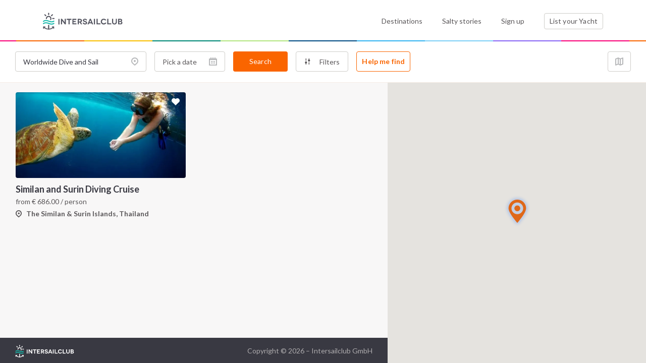

--- FILE ---
content_type: text/html; charset=UTF-8
request_url: https://intersailclub.com/cruises-by-broker-Worldwide-Dive-and-Sail-near-Surin-Islands-1365,,,82.html
body_size: 10739
content:
<!DOCTYPE html>
<html lang="en" >

<head>
    <link rel="preconnect" href="https://d34638zy4ixwnu.cloudfront.net">
    <link rel="preconnect" href="https://fonts.googleapis.com">
    <link rel="preconnect" href="https://fonts.gstatic.com" crossorigin>
    <link rel="preconnect" href="https://www.googletagmanager.com" crossorigin>
    <link rel="preconnect" href="https://consent.cookiefirst.com" crossorigin>

    

    <title>Cruises by Worldwide Dive and Sail page 1 - IntersailClub</title>
    <meta http-equiv="Content-Type" content="text/html; charset=UTF-8" >
<meta name="robots" content="index, follow" >
<meta name="googlebot" content="noodp" >
<meta name="description" content="Worldwide Dive and Sail offers cruises, sailing trips, yacht and cabin charters with various prices and options to choose from by IntersailClub" >
    <meta name="viewport" content="width=device-width, initial-scale=1.0">
    <meta http-equiv="X-UA-Compatible" content="IE=edge,chrome=1">
    <meta name="google-site-verification" content="Yio-kNugZ4gnF3IjOboU4dXKyemk4lgRTAOPjj_A_Tc" />
    <meta name="google-site-verification" content="MTKmWWWmUo0b5UpPGeIeB4Y9mX_rIZqkIx79t-abliw" />
    <meta name="alexaVerifyID" content="xnZffTZyPUwtjeK6RTTQOp5A3YU" />

    <link
        href="https://fonts.googleapis.com/css2?family=Lato:ital,wght@0,300;0,400;0,700;0,900;1,400;1,700&display=swap"
        rel="stylesheet">
    <link rel="shortcut icon" href="/favicon.ico" />

    <link href="cruises-by-broker-worldwide-dive-and-sail,,,82,page,1.html" rel="canonical" >
<link href="//f.intersailclub.com/css/min/2829570c3564a3b7e6b8039b51a0f451.css" media rel="stylesheet" type="text/css" >

    <script>window.dataLayer = window.dataLayer || [];</script>
<script src='https://js.sentry-cdn.com/8553369a2c0b4c64888a9ca905f12d07.min.js' crossorigin="anonymous"></script>

<script>(function(w,d,s,l,i){w[l]=w[l]||[];w[l].push({'gtm.start':
        new Date().getTime(),event:'gtm.js'});var f=d.getElementsByTagName(s)[0],
    j=d.createElement(s),dl=l!='dataLayer'?'&l='+l:'';j.async=true;j.src=
    'https://www.googletagmanager.com/gtm.js?id='+i+dl;f.parentNode.insertBefore(j,f);
})(window,document,'script','dataLayer','GTM-5NNL3N');</script>


<script type="text/javascript">window["qfQueue"] = window["qfQueue"] || [];function qfReady(fn) { (typeof (qf) !== 'undefined') ? fn() : window["qfQueue"].push(fn) }let i18n = { };</script>
<script defer="defer" src="//f.intersailclub.com/js/min/56ecd3acdd94f00ae3523ff86b8d9d04.js"></script>

    

</head>

<body class="">

    
<noscript><iframe src="https://www.googletagmanager.com/ns.html?id=GTM-5NNL3N"
                  height="0" width="0" style="display:none;visibility:hidden"></iframe></noscript>


    <script type="text/javascript">//<![CDATA[
    function mapLoadedTrigger() {qfReady(function () {$('body').trigger('mapLoaded');});}function iscInit() {var iscMap = document.createElement("script");iscMap.src = "https://maps.googleapis.com/maps/api/js?key=AIzaSyCY6lZKUc_6YAhd5ws57Jzqs0vToQg5DBk&v=3.exp&libraries=geometry&callback=mapLoadedTrigger";iscMap.type = "text/javascript";document.body.appendChild(iscMap);}if (window.addEventListener) {window.addEventListener("load", iscInit, false);} else if (window.attachEvent) {window.attachEvent("onload", iscInit);} else { window.onload = iscInit }
//]]></script>

<script type="text/javascript">//<![CDATA[
qfReady(function () {qf.user.cookieName = 'iscu';qf.user.googleClientId = '860043428295-620oltqqd13sla2vttr96p88moquvk2p.apps.googleusercontent.com';qf.user.loginRedirectCookieName = 'iscurd';qf.config.filesDomain = '//d34638zy4ixwnu.cloudfront.net';qf.common.facebookAppId = '534083400038462';qf.common.facebookChannelUrl = '//intersailclub.com/channel.php';qf.common.recaptcha_public_key = '6LdyyPQSAAAAAFyBJz5zulmav29rHGxO5qnW95Xo';qf.common.isNewDesign = '1';qf.commonNewDesign.staticDomain = '//f.intersailclub.com/new-design';qf.common.stripePublicKey = 'pk_live_51HmzjRDjRle6rVjJ2gVQED7CK0OenfUzJRjT6O3TI9j4dCqdvgrmxNWRL40ApZXmUH9bBHtttGPKryCO3vkvvwzk002SEOPo1s';});
//]]></script>




    <header class="main--header header">
        <div class="container">
            <div class="row">
                <div class="col-6 col-md-3">
                    <a href="/" class="headerLogo">
                        <img src="//f.intersailclub.com/new-design/i/logo.svg" width="158" height="34" alt="INTERSAILCLUB"
                            class="logo--component">
                    </a>
                </div>
                <div class="col-6 d-md-none _text-right">
                    <button class="burger--menu mainNavToggler"></button>
                </div>
                <div class="col-md-9 static--elem _margined">
                    <div class="nav--content">
                        <nav class="main--nav">
                            <ul class="list">
                                <li class="item">
                                    <a href="/sailing-destinations.html"
                                        class="nav--link ">Destinations</a>
                                </li>
                                <li class="item">
                                    <a href="/blog/" class="nav--link">Salty stories</a>
                                </li>
                                <li class="item loginArea">
                                    <a href="" class="nav--link loginTrigger">
                                                                                    Sign up
                                        
                                    </a>
                                </li>
                                <li class="item logged " style="display: none">
                                </li>
                                <li class="item">
                                    <a href="/list-your-yacht.html"
                                        class="btn--component -bordered">List your Yacht <span
                                            class="boatCounter d-md-none"></span></a>
                                </li>
                            </ul>
                        </nav>
                    </div>
                </div>
            </div>
        </div>
    </header>

    <main>
        <div class="search--container _topmobilespace">
    <form method="get" action="/index/search" class="d-flex searchForm">
    <input type="hidden" name="page" value="1"/>
    <div class="filters--panel">
        <div class="d-md-flex">
            <div class="search">
                <label class="control--label d-none d-xxl-block">Search</label>

                <div class="d-md-flex">
                    <input type="hidden" name="tag_id" value="0" />
                    <input type="hidden" name="ctn_id" value="0" />
                    <input type="hidden" name="adm_id" value="82" />

                    <div class="search--component -destination">
                        <input type="text" placeholder="Choose destination" name="destination"
                               class="form--control -sm -search destination autocomplete"
                               value="Worldwide Dive and Sail">
                        <span class="icon">
                            <i class="icon-pin"></i>
                        </span>
                    </div>
                    <div class="d-flex">
                        <div class="search--component -date">
                            <input type="text" name="desktop_date" placeholder="Pick a date"
                                   class="form--control -sm -search mydates date d-none d-md-block"
                                   value="" data-target-name="date"/>
                            <input type="date" name="date"
                                   placeholder="Pick a date"
                                   class="form--control -sm -search d-md-none"
                                   value="" />
                            <span class="icon">
                                <i class="icon-calendar-2"></i>
                            </span>
                        </div>

                        <div class="search--component -btn">
                                <button type="submit" class="btn--component -secondary -fullwidth doSearchTrigger">
                                Search
                            </button>
                        </div>
                    </div>
                </div>
            </div>
            <div class="filters--container">
                <label class="control--label d-none d-xxl-block">Filters</label>
                <div class="d-flex">
                    <div class="filter--component d-none d-xxl-block">
                        <button type="button" class="btn--component -bordered -filter filtersToggler">
                            Price
                        </button>
                        <input type="hidden"  name="priceFrom" id="priceFrom" value="3">
                        <input type="hidden"  name="priceTo" id="priceTo" value="28000">
                        <div class="dropdown--component -price">
                            <div class="filters--category--group">
                                <label class="control--label">SELECT PRICE RANGE <span class="priceForChoiceText"></span></label>
<div class="range--slider">
    <div id="rangeSlider"></div>
    <div class="price">
        <span id="rangeSliderLowerValue"></span>
        -
        <span id="rangeSliderUpperValue"></span>
    </div>
</div>
<div class="dropdown--checkboxes--container">
            <div class="checkboxcontainer">
            <label for="choice_PERSON" class="travelwith--label -secondary">
                <input type="radio" id="choice_PERSON"
                       name="priceFor" value="PERSON"
                       checked
                       class="radioinput radioBtn" />
                <span class="checkmark"></span>

                <span class="icon icon-single"></span>
                <span class="text">Person</span>
                <span class="border"></span>
            </label>
        </div>
            <div class="checkboxcontainer">
            <label for="choice_BOAT" class="travelwith--label -secondary">
                <input type="radio" id="choice_BOAT"
                       name="priceFor" value="BOAT"
                       
                       class="radioinput radioBtn" />
                <span class="checkmark"></span>

                <span class="icon icon-sailboat"></span>
                <span class="text">Entire Boat</span>
                <span class="border"></span>
            </label>
        </div>
            <div class="checkboxcontainer">
            <label for="choice_CABIN" class="travelwith--label -secondary">
                <input type="radio" id="choice_CABIN"
                       name="priceFor" value="CABIN"
                       
                       class="radioinput radioBtn" />
                <span class="checkmark"></span>

                <span class="icon icon-cabin"></span>
                <span class="text">Cabin</span>
                <span class="border"></span>
            </label>
        </div>
    
</div>
                                <div class="filters--btn--container">
                                    <button type="button" class="link clearPriceFilterTrigger">
                                        Clear
                                    </button>
                                    <button type="button" class="link -highlighted applyPriceFilterTrigger">
                                        Apply
                                    </button>
                                </div>
                            </div>
                        </div>
                    </div>

                    <div class="filter--component d-none d-xxl-block">
                        <button type="button" class="btn--component -bordered -filter filtersToggler">
                            Boat type
                        </button>
                        <div class="dropdown--component">
                            <div class="filters--category--group">
    <label class="control--label">Main categories</label>
            <div class="checkbox--component -filters">
            <input id="boatTypeCategories_1" type="checkbox"
                   name="boatTypeCategories[]" value="1"
                   
                   class="input"/>
            <label for="boatTypeCategories_1" class="label">
                Sailboat
            </label>
        </div>
            <div class="checkbox--component -filters">
            <input id="boatTypeCategories_2" type="checkbox"
                   name="boatTypeCategories[]" value="2"
                   
                   class="input"/>
            <label for="boatTypeCategories_2" class="label">
                Motorboat
            </label>
        </div>
            <div class="checkbox--component -filters">
            <input id="boatTypeCategories_3" type="checkbox"
                   name="boatTypeCategories[]" value="3"
                   
                   class="input"/>
            <label for="boatTypeCategories_3" class="label">
                Luxury Boat
            </label>
        </div>
            <div class="checkbox--component -filters">
            <input id="boatTypeCategories_4" type="checkbox"
                   name="boatTypeCategories[]" value="4"
                   
                   class="input"/>
            <label for="boatTypeCategories_4" class="label">
                Catamaran
            </label>
        </div>
            <div class="checkbox--component -filters">
            <input id="boatTypeCategories_5" type="checkbox"
                   name="boatTypeCategories[]" value="5"
                   
                   class="input"/>
            <label for="boatTypeCategories_5" class="label">
                River Boat
            </label>
        </div>
            <div class="checkbox--component -filters">
            <input id="boatTypeCategories_6" type="checkbox"
                   name="boatTypeCategories[]" value="6"
                   
                   class="input"/>
            <label for="boatTypeCategories_6" class="label">
                Motor Yacht
            </label>
        </div>
            <div class="checkbox--component -filters">
            <input id="boatTypeCategories_7" type="checkbox"
                   name="boatTypeCategories[]" value="7"
                   
                   class="input"/>
            <label for="boatTypeCategories_7" class="label">
                Gulet
            </label>
        </div>
            <div class="checkbox--component -filters">
            <input id="boatTypeCategories_8" type="checkbox"
                   name="boatTypeCategories[]" value="8"
                   
                   class="input"/>
            <label for="boatTypeCategories_8" class="label">
                Small Ship
            </label>
        </div>
    
</div>
<div class="filters--category--group">
    <label class="control--label">DETAILED</label>
    
</div>

                        </div>
                    </div>

                    <div class="filter--component -sm d-none d-xxl-block">
                        <button type="button" class="btn--component -bordered -filter -icon filtersToggler">
                            <span class="icon-filters"></span>
                        </button>
                        <div class="dropdown--component">
                            <div class="filters--category--group">
            <label class="control--label">Cruise type</label>
    
            <div class="checkbox--component -filters">
            <input id="2" type="checkbox"
                   name="cruiseTypes[]" class="input"
                   
                   value="2"/>
            <label for="2" class="label">Special</label>
        </div>
            <div class="checkbox--component -filters">
            <input id="3" type="checkbox"
                   name="cruiseTypes[]" class="input"
                   
                   value="3"/>
            <label for="3" class="label">Deal</label>
        </div>
            <div class="checkbox--component -filters">
            <input id="4" type="checkbox"
                   name="cruiseTypes[]" class="input"
                   
                   value="4"/>
            <label for="4" class="label">Flotilla</label>
        </div>
    
</div>
                            <div class="filters--category--group">
            <label class="control--label">Crew</label>
    
            <div class="checkbox--component -filters">
            <input id="skipper" type="checkbox"
                   name="skipper" class="input simpleCheckboxChanger"
                   
                   value="1"/>
            <label for="skipper" class="label">Skipper</label>
        </div>
            <div class="checkbox--component -filters">
            <input id="chefOnBoard" type="checkbox"
                   name="chefOnBoard" class="input simpleCheckboxChanger"
                   
                   value="1"/>
            <label for="chefOnBoard" class="label">Cook</label>
        </div>
            <div class="checkbox--component -filters">
            <input id="extraCrew" type="checkbox"
                   name="extraCrew" class="input simpleCheckboxChanger"
                   
                   value="1"/>
            <label for="extraCrew" class="label">Extra crew</label>
        </div>
            <div class="checkbox--component -filters">
            <input id="bareBoat" type="checkbox"
                   name="bareBoat" class="input simpleCheckboxChanger"
                   
                   value="1"/>
            <label for="bareBoat" class="label">Bareboat</label>
        </div>
    
</div>
                            <div class="filters--category--group">
            <label class="control--label">Amenities</label>
    
            <div class="checkbox--component -filters">
            <input id="privateBathroom" type="checkbox"
                   name="privateBathroom" class="input simpleCheckboxChanger"
                   
                   value="1" />
            <label for="privateBathroom" class="label">Private bathroom</label>
        </div>
            <div class="checkbox--component -filters">
            <input id="airConditioning" type="checkbox"
                   name="airConditioning" class="input simpleCheckboxChanger"
                   
                   value="1" />
            <label for="airConditioning" class="label">Air conditioning</label>
        </div>
            <div class="checkbox--component -filters">
            <input id="scubaDiving" type="checkbox"
                   name="scubaDiving" class="input simpleCheckboxChanger"
                   
                   value="1" />
            <label for="scubaDiving" class="label">Scuba diving</label>
        </div>
    
</div>


                        </div>
                    </div>

                    <div class="all--filters--toggler d-xxl-none">
                        <span class="d-md-none counter--primary numberFilters">0</span>
                        <button type="button" class="btn--component -bordered -filter" data-toggle="modal" data-target="#showAllFilters">
                            <span class="icon-filters"></span>
                            <span class="all--filters--text">Filters</span>
                        </button>
                    </div>

                    <button type="button" class="btn--component -borderedsecondary checkItineraryAvailabilityTrigger d-none d-md-block" data-ask-availability="1">
                        Help me find
                    </button>
                </div>
            </div>
            <div class="close--map">
                <button type="button" class="btn--component -bordered -filter mapToggler d-none d-lg-block">
                    <span class="close--map--btn">
                        <span class="icon"><span class="icon-map"></span></span>
                        <span class="text">Close Map</span>
                    </span>
                </button>
            </div>
        </div>


        <div class="active--filters activeFilterContainer" style="display: none;">
            <div class="title">
               <label class="control--label _mb-0">Active filters</label>
            </div>
            <div class="activeFilterAppend">

            </div>
            <button type="button" class="clear--filters clearAllFilters">Clear all filters</button>
        </div>
    </div>

</form>

<div class="modal fade modal--component -mobilefullscreen" tabindex="-1" role="dialog" id="showAllFilters">
    <form method="get" action="/index/search" class="modalSearchForm">
        <div class="modal-dialog modal--dialog" role="document">
            <div class="modal-content modal--content">
                <div class="modal-header modal--header">
                    <div class="btnwrapper">
                        <button type="button" class="close modal--close--button -sm" data-dismiss="modal"
                                aria-label="Close">
                            <span aria-hidden="true">&times;</span>
                        </button>
                    </div>
                    <h5 class="modal-title modal--title">Filters</h5>
                </div>
                <div class="modal-body modal--body d-flex flex-column">

                    <div class="filters--list--container">
                        <button type="button" class="filters--category--toggler mobileFiltersBtn">Price</button>
                        <div class="filters" style="display: none;">
                            <label class="control--label">SELECT PRICE RANGE <span class="priceForChoiceText"></span></label>
<div class="range--slider">
    <div id="mobile-rangeSlider"></div>
    <div class="price">
        <span id="mobile-rangeSliderLowerValue"></span>
        -
        <span id="mobile-rangeSliderUpperValue"></span>
    </div>
</div>
<div class="dropdown--checkboxes--container">
            <div class="checkboxcontainer">
            <label for="mobile-choice_PERSON" class="travelwith--label -secondary">
                <input type="radio" id="mobile-choice_PERSON"
                       name="priceFor" value="PERSON"
                       checked
                       class="radioinput radioBtn" />
                <span class="checkmark"></span>

                <span class="icon icon-single"></span>
                <span class="text">Person</span>
                <span class="border"></span>
            </label>
        </div>
            <div class="checkboxcontainer">
            <label for="mobile-choice_BOAT" class="travelwith--label -secondary">
                <input type="radio" id="mobile-choice_BOAT"
                       name="priceFor" value="BOAT"
                       
                       class="radioinput radioBtn" />
                <span class="checkmark"></span>

                <span class="icon icon-sailboat"></span>
                <span class="text">Entire Boat</span>
                <span class="border"></span>
            </label>
        </div>
            <div class="checkboxcontainer">
            <label for="mobile-choice_CABIN" class="travelwith--label -secondary">
                <input type="radio" id="mobile-choice_CABIN"
                       name="priceFor" value="CABIN"
                       
                       class="radioinput radioBtn" />
                <span class="checkmark"></span>

                <span class="icon icon-cabin"></span>
                <span class="text">Cabin</span>
                <span class="border"></span>
            </label>
        </div>
    
</div>
                        </div>
                    </div>

                    <div class="filters--list--container">
                        <button type="button" class="filters--category--toggler mobileFiltersBtn">Boat type</button>
                        <div class="filters" style="display: none;">
                            <div class="filters--category--group">
    <label class="control--label">Main categories</label>
            <div class="checkbox--component -filters">
            <input id="mobile-boatTypeCategories_1" type="checkbox"
                   name="boatTypeCategories[]" value="1"
                   
                   class="input"/>
            <label for="mobile-boatTypeCategories_1" class="label">
                Sailboat
            </label>
        </div>
            <div class="checkbox--component -filters">
            <input id="mobile-boatTypeCategories_2" type="checkbox"
                   name="boatTypeCategories[]" value="2"
                   
                   class="input"/>
            <label for="mobile-boatTypeCategories_2" class="label">
                Motorboat
            </label>
        </div>
            <div class="checkbox--component -filters">
            <input id="mobile-boatTypeCategories_3" type="checkbox"
                   name="boatTypeCategories[]" value="3"
                   
                   class="input"/>
            <label for="mobile-boatTypeCategories_3" class="label">
                Luxury Boat
            </label>
        </div>
            <div class="checkbox--component -filters">
            <input id="mobile-boatTypeCategories_4" type="checkbox"
                   name="boatTypeCategories[]" value="4"
                   
                   class="input"/>
            <label for="mobile-boatTypeCategories_4" class="label">
                Catamaran
            </label>
        </div>
            <div class="checkbox--component -filters">
            <input id="mobile-boatTypeCategories_5" type="checkbox"
                   name="boatTypeCategories[]" value="5"
                   
                   class="input"/>
            <label for="mobile-boatTypeCategories_5" class="label">
                River Boat
            </label>
        </div>
            <div class="checkbox--component -filters">
            <input id="mobile-boatTypeCategories_6" type="checkbox"
                   name="boatTypeCategories[]" value="6"
                   
                   class="input"/>
            <label for="mobile-boatTypeCategories_6" class="label">
                Motor Yacht
            </label>
        </div>
            <div class="checkbox--component -filters">
            <input id="mobile-boatTypeCategories_7" type="checkbox"
                   name="boatTypeCategories[]" value="7"
                   
                   class="input"/>
            <label for="mobile-boatTypeCategories_7" class="label">
                Gulet
            </label>
        </div>
            <div class="checkbox--component -filters">
            <input id="mobile-boatTypeCategories_8" type="checkbox"
                   name="boatTypeCategories[]" value="8"
                   
                   class="input"/>
            <label for="mobile-boatTypeCategories_8" class="label">
                Small Ship
            </label>
        </div>
    
</div>
<div class="filters--category--group">
    <label class="control--label">DETAILED</label>
    
</div>

                        </div>
                    </div>

                    <div class="filters--list--container">
                        <button type="button" class="filters--category--toggler mobileFiltersBtn">Cruise type</button>
                        <div class="filters" style="display: none;">
                            <div class="filters--category--group">
    
            <div class="checkbox--component -filters">
            <input id="mobile-2" type="checkbox"
                   name="cruiseTypes[]" class="input"
                   
                   value="2"/>
            <label for="mobile-2" class="label">Special</label>
        </div>
            <div class="checkbox--component -filters">
            <input id="mobile-3" type="checkbox"
                   name="cruiseTypes[]" class="input"
                   
                   value="3"/>
            <label for="mobile-3" class="label">Deal</label>
        </div>
            <div class="checkbox--component -filters">
            <input id="mobile-4" type="checkbox"
                   name="cruiseTypes[]" class="input"
                   
                   value="4"/>
            <label for="mobile-4" class="label">Flotilla</label>
        </div>
    
</div>
                        </div>
                    </div>

                    <div class="filters--list--container">
                        <button type="button" class="filters--category--toggler mobileFiltersBtn">Crew</button>
                        <div class="filters" style="display: none;">
                            <div class="filters--category--group">
    
            <div class="checkbox--component -filters">
            <input id="mobile-skipper" type="checkbox"
                   name="skipper" class="input simpleCheckboxChanger"
                   
                   value="1"/>
            <label for="mobile-skipper" class="label">Skipper</label>
        </div>
            <div class="checkbox--component -filters">
            <input id="mobile-chefOnBoard" type="checkbox"
                   name="chefOnBoard" class="input simpleCheckboxChanger"
                   
                   value="1"/>
            <label for="mobile-chefOnBoard" class="label">Cook</label>
        </div>
            <div class="checkbox--component -filters">
            <input id="mobile-extraCrew" type="checkbox"
                   name="extraCrew" class="input simpleCheckboxChanger"
                   
                   value="1"/>
            <label for="mobile-extraCrew" class="label">Extra crew</label>
        </div>
            <div class="checkbox--component -filters">
            <input id="mobile-bareBoat" type="checkbox"
                   name="bareBoat" class="input simpleCheckboxChanger"
                   
                   value="1"/>
            <label for="mobile-bareBoat" class="label">Bareboat</label>
        </div>
    
</div>
                        </div>
                    </div>

                    <div class="filters--list--container">
                        <button type="button" class="filters--category--toggler mobileFiltersBtn">Amenities</button>
                        <div class="filters" style="display: none;">
                            <div class="filters--category--group">
    
            <div class="checkbox--component -filters">
            <input id="mobile-privateBathroom" type="checkbox"
                   name="privateBathroom" class="input simpleCheckboxChanger"
                   
                   value="1" />
            <label for="mobile-privateBathroom" class="label">Private bathroom</label>
        </div>
            <div class="checkbox--component -filters">
            <input id="mobile-airConditioning" type="checkbox"
                   name="airConditioning" class="input simpleCheckboxChanger"
                   
                   value="1" />
            <label for="mobile-airConditioning" class="label">Air conditioning</label>
        </div>
            <div class="checkbox--component -filters">
            <input id="mobile-scubaDiving" type="checkbox"
                   name="scubaDiving" class="input simpleCheckboxChanger"
                   
                   value="1" />
            <label for="mobile-scubaDiving" class="label">Scuba diving</label>
        </div>
    
</div>


                        </div>
                    </div>

                    <div class="filters--modal--btns">
                        <button type="button" class="link--component cancelModalFilters">
                            Cancel
                        </button>
                        <button type="button" class="btn--component -secondary -inmodal applyModalFilters">
                            Apply filters
                        </button>
                    </div>

                </div>
            </div>
        </div>
    </form>
</div>

</div>
<div>
    
</div>
<div class="cruises--list--bg">
    <div class="cruises--list--container">
        <div class="cruises--list cruseListScrollContainer">
            <div class="results">
                <div class="cruisesList row resultContainerAppend">
                    




    <div class="single--cruise--box">
                    



<a
		class="cruises--list--block cruiseBlock  Model_Cruise_Itinerary-380 itineraryList normal"
		target="_blank" href="/yacht-cabin-charter/similan-and-surin-diving-cruise,380.html"
		data-color="#"
		data-id="380"
		data-track="kavn@}aiwQ{y`Cl`gCujEhRsbIvu@yo@lyA_n~Cofp@??z`bIedpAwgPqcL"
		data-lat="8.5650256"
		data-lng="98.0002610"
		data-title="Similan and Surin Diving Cruise"
		data-selector="Model_Cruise_Itinerary-380"
		data-itemType="Itinerary"
		data-supplier-id="82"
		data-supplier="Worldwide Dive and Sail"
		data-location="The Similan &amp; Surin Islands, Thailand"
		data-length="5"
		data-boat-type="Small Ship"
		data-price="686.00" 
		
>
	<div class="cruises--tag">
			        
	        
	        
		
	</div>
	<button type="button" class="favorite--cruise loginTrigger favouriteTrigger" data-itn-id="380" ></button>
	<div class="imgcontainer" style="background-image: url('//d34638zy4ixwnu.cloudfront.net/layouts/3/2/2/32241f1e5652c24d718c5f56bac45171-fffd0-fill-660-440.jpg');">
		<div class="cruise--details">
							<div class="details">
					<span class="icon-sailboat"></span>
					<span class="text">
						Small Ship
					</span>
				</div>
				<div class="details">
					<span class="icon-calendar-2"></span>
					<span class="text">
						5 days trip
					</span>
				</div>
			
		</div>
	</div>
	<div class="textbox">
		<h2 class="title">Similan and Surin Diving Cruise</h2>
		<div class="cost">
			
	        


						from  <span class="eur">€</span> <span>686.00</span> / person   
			
		</div>
		<div class="location">
			<span class="icon-pin"></span>
			<span class="text">The Similan & Surin Islands, Thailand</span>
		</div>
	</div>





</a>
        
    </div>
    
    


                </div>
            </div>
            <div class="search--pagination searchPagination">
                <div class="append">
                        

                </div>
                <div class="col-12">
                    <div class="preloader--blocks preLoaderPagination" style="display: none;">
                        <span class="loader"><span></span></span>
                    </div>
                </div>
            </div>
            <div class="search--footer">
                
<footer class="main--footer">
    <div class="container">
        <div class="row">
            <div class="col-lg-7">
                <div class="nav--block">
                    <h5 class="header--h5">Intersail Club</h5>
                    <ul class="footer--nav--list">
                        <li class="item">
                            <a href="/meet-intersailclub-crew.html" class="footer--nav--link">About us</a>
                        </li>
                        <li class="item">
                            <a href="/sailing-destinations.html" class="footer--nav--link">Destinations</a>
                        </li>
                        <li class="item">
                            <a href="/blog/" class="footer--nav--link">Salty stories</a>
                        </li>
                        <li class="item">
                            <a href="/how-it-works.html" class="footer--nav--link">How it works</a>
                        </li>
                        <li class="item">
                            <a href="/all-cruises.html?cruiseTypes%5B0%5D=3" class="footer--nav--link">Sailing trips</a>
                        </li>
                    </ul>
                </div>
                <div class="nav--block">
                    <h5 class="header--h5">company</h5>
                    <ul class="footer--nav--list">
                        <li class="item">
                            <a href="/terms-and-conditions.html" class="footer--nav--link">Terms of Service</a>
                        </li>
                        <li class="item">
                            <a href="/privacy-policy.html" class="footer--nav--link">Privacy Policy</a>
                        </li>
                        <li class="item">
                            <a href="/cookie-privacy-policy.html" class="footer--nav--link">Cookie Policy</a>
                        </li>
                    </ul>
                </div>
                <div class="nav--block">
                    <h5 class="header--h5 _mobilemargin">contact us</h5>
                    <ul class="footer--nav--list">
                        <li class="item">
                            <a href="/faq.html" class="footer--nav--link">FAQ</a>
                        </li>
                        <li class="item">
                            <a href="/contact.html" class="footer--nav--link">Contact us</a>
                        </li>
                        <li class="item">

                            <a href="tel:393913795746" class="footer--nav--link"><br />Infoline:<br/>
                                <span class="phone">
                                    <span class="icon-phone"></span>
                                    <span class="medium">+39 391 379 5746</span>
                                </span>
                            </a>
                        </li>
                    </ul>
                </div>
            </div>

            <div class="col-lg-5 socialLinks">
                <div class="spacer--sm d-lg-none"></div>
                <h5 class="header--h5">follow us:</h5>
                <ul class="footer--nav--list -inline-items">
                    <li class="item">
                        <a href="https://instagram.com/intersailclub" title="IntersailClub Instagram" class="footer--nav--link" rel="nofollow" target="_blank">
                            <span class="icon">
                                <span class="icon-instagram"></span>
                            </span>
                        </a>
                    </li>
                    <li class="item">
                        <a href="https://twitter.com/intersailclub" title="IntersailClub Twitter" class="footer--nav--link" rel="nofollow" target="_blank">
                            <span class="icon -twitter">
                                <span class="icon-twitter"></span>
                            </span>
                        </a>
                    </li>
                    <li class="item">
                        <a href="https://www.linkedin.com/company/intersailclub/" class="footer--nav--link" rel="nofollow" target="_blank">
                            <span class="icon">
                                <span class="icon-linkedin"></span>
                            </span>
                        </a>
                    </li>
                    <li class="item">
                        <a href="https://www.youtube.com/user/IntersailClub" title="IntersailClub Youtube channel" class="footer--nav--link" rel="nofollow" target="_blank">
                            <span class="icon">
                                <span class="icon-youtube"></span>
                            </span>
                        </a>
                    </li>
                    <li class="item">
                        <a href="https://vimeo.com/intersailclub" title="IntersailClub on Vimeo" class="footer--nav--link" rel="nofollow" target="_blank">
                            <span class="icon">
                                <span class="icon-vimeo"></span>
                            </span>
                        </a>
                    </li>
                    <li class="item">
                        <a href="https://www.facebook.com/intersailclub" title="IntersailClub on Facebook" class="footer--nav--link" rel="nofollow" target="_blank">
                            <span class="icon">
                                <span class="icon-facebook"></span>
                            </span>
                        </a>
                    </li>
                    <li class="item">
                        <a href="https://www.pinterest.com/intersail/" title="IntersailClub Pinterest" class="footer--nav--link" rel="nofollow" target="_blank">
                            <span class="icon -pinterest">
                                <span class="icon-pinterest"></span>
                            </span>
                        </a>
                    </li>
                </ul>
            </div>
        </div>

        <div class="spacer--lg"></div>

        <div class="row">
            <div class="col-6">
                <a href="/" class="footerLogo">
                    <img data-src="//f.intersailclub.com/new-design/i/logo_white.svg" alt="INTERSAILCLUB" width="158" height="34" class="logo--component lazy">
                </a>
            </div>
            <div class="col-6 _text-right">
                <p class="copyright--component">Copyright &#169; 2026 – Intersailclub GmbH</p>
            </div>
        </div>
    </div>
</footer>
            </div>
        </div>
        <div class="search--map--container">
            <div id="loaderMap">
                <div class="loader"><span></span></div>
            </div>
            <div class="zoom">
                <button type="button" class="btn--component -secondary -filter" id="trackZoomOut" style="display:none;">Exit zoom</button>
            </div>
            <div id="map" class="map"></div>
        </div>
    </div>
</div>

<div class="checkAvailabilitySteps">
    <form action="/api/make-inquiry" method="post">
        <div class="modal fade modal--component -mobilefullscreen" tabindex="-1" role="dialog" id="checkAvailabilityStep1" data-step="1">
    <div class="modal-dialog modal-lg modal--dialog -checkavailability" role="document">
        <div class="modal-content modal--content -checkavailability">
            <div class="modal-header modal--header">
                <div class="btnwrapper">
                    <button type="button" class="modal--close--button" data-dismiss="modal" aria-label="Close">
                      <span aria-hidden="true">&times;</span>
                    </button>
                </div>
                <h5 class="modal-title modal--title">Plan your trip</h5>
            </div>
            <div class="modal-body modal--body -checkavailability">
                <div class="modal--first--step">
                    <div class="calendarType">
                        <label class="calendar--type">
                            <input type="checkbox" name="cin_calendar_type" value="standard" id="calendar-type" class="calendarTypeSwitch">
                            <span class="slider"><span class="label">Calendar</span><span class="label">I'm flexible</span></span>
                        </label>
                    </div>
                </div>
                <div class="flexibleOption" style="display:none">
                    <div class="modal--first--step">
                        <div class="flexible" style="width: 100%">
                            <select name="cin_flexible_in" id="flexibleChoiceOfMonths" multiple style="display: none;">

                            </select>
                            <div id="flexibleChoiceOfMonthsSlider" class="flexible--months">

                            </div>
                        </div>
                    </div>
                    <div class="modal--first--step">
                        <div class="picklength">
                            <label class="label">Cruise length</label>
                            <div class="dates--margin">
                                <div class="item">
                                    <input type="radio" id="day_tour_f" name="cin_cruise_length_f" value="1" class="varietyInput">
                                    <label for="day_tour_f">Day tour</label>
                                </div>
                                <div class="item">
                                    <input type="radio" id="week_cruise_f" name="cin_cruise_length_f" value="7" class="varietyInput -checked" checked>
                                    <label for="week_cruise_f">Week cruise</label>
                                </div>
                                <div class="item">
                                    <input type="radio" id="custom_length_f" name="cin_cruise_length_f" value="0" class="varietyInput">
                                    <label for="custom_length_f" class="customLength">Custom length<span class="hidden">:&nbsp;<input type="number" class="number--input" name="cin_cruise_length_custom_f" value="10" min="1" max="999" step="1"/>&nbsp;days</span></label>
                                </div>
                            </div>
                        </div>
                    </div>
                </div>
                <div class="calendarOption">
                    <div class="modal--first--step">
                        <div class="pickdate">
                            <label for="modalDatepickerFrom" class="label">Starting date</label>
                            <div class="form--group -inmodal">
                                <input name="cin_start_at" type="text" class="form--control -checkavailability _padding-sm" id="modalDatepickerFrom" placeholder="Pick a date" readonly="readonly">
                                <span class="icon -sm">
                                    <span class="icon-calendar"></span>
                                </span>
                            </div>
                        </div>
                        <div class="vectorOfDates">
                            <label class="label">How flexible is your date?</label>
                            <div class="dates--margin">
                                <div class="item">
                                    <input type="radio" id="one_day" name="cin_vector_of_dates" value="1" class="varietyInput">
                                    <label for="one_day">&PlusMinus; 1 day</label>
                                </div>
                                <div class="item">
                                    <input type="radio" id="three_days" name="cin_vector_of_dates" value="3" class="varietyInput">
                                    <label for="three_days">&PlusMinus; 3 days</label>
                                </div>
                                <div class="item">
                                    <input type="radio" id="seven_days" name="cin_vector_of_dates" value="7" class="varietyInput">
                                    <label for="seven_days">&PlusMinus; 7 days</label>
                                </div>
                            </div>

                        </div>
                    </div>
                    <div class="modal--first--step">
                        <div class="picklength">
                            <label class="label">Cruise length</label>
                            <div class="dates--margin">
                                <div class="item">
                                    <input type="radio" id="day_tour" name="cin_cruise_length" value="1" class="varietyInput">
                                    <label for="day_tour">Day tour</label>
                                </div>
                                <div class="item">
                                    <input type="radio" id="week_cruise" name="cin_cruise_length" value="7" class="varietyInput -checked" checked>
                                    <label for="week_cruise">Week cruise</label>
                                </div>
                                <div class="item">
                                    <input type="radio" id="custom_length" name="cin_cruise_length" value="0" class="varietyInput">
                                    <label for="custom_length" class="customLength">Custom length<span class="hidden">:&nbsp;<input type="number" class="number--input" name="cin_cruise_length_custom" value="10" min="1" max="999" step="1" />&nbsp;days</span></label>
                                </div>
                            </div>
                        </div>
                    </div>
                </div>
            </div>
            <div class="modal-footer modal--footer -checkavailability">
                <button type="button" class="modal--button -prev -disabled" data-dismiss="modal">
                    <span class="icon icon-tail -left"></span>Prev
                </button>
                <div class="steps--info">1st of 3 steps</div>
                <button type="button" class="modal--button -highlighted nextStepTrigger">Next
                    <span class="icon icon-tail"></span>
                </button>
              </div>
        </div>
    </div>

</div>

        <div class="modal fade modal--component -mobilefullscreen" tabindex="-1" role="dialog" id="checkAvailabilityStep2" data-step="2">
    <div class="modal-dialog modal--dialog modal-lg -checkavailability" role="document">
        <div class="modal-content modal--content -checkavailability">
            <div class="modal-header modal--header">
                <div class="btnwrapper">
                    <button type="button" class="close modal--close--button" data-dismiss="modal" aria-label="Close">
                      <span aria-hidden="true">&times;</span>
                    </button>
                </div>
                <h5 class="modal-title modal--title">Do you travel with:</h5>

            </div>
            <div class="modal-body modal--body -secondstep">
                <div class="modal--second--step">
                    <div class="travelradio">
                        <label for="choice_1" class="travelwith--label -secondarycolor">
                            <input type="checkbox" id="choice_1" name="cin_travel_with_couple" value="couple" class="radioinput radioBtn">
                            <span class="checkmark"></span>
                            <span class="icon icon-couple"></span>
                            <span class="text">Couple</span>
                            <span class="border"></span>
                        </label>
                    </div>
                    <div class="travelradio">
                        <label for="choice_2" class="travelwith--label -secondarycolor">
                            <input type="checkbox" id="choice_2" name="cin_travel_alone" value="alone" class="radioinput radioBtn">
                            <span class="checkmark"></span>
                            <span class="icon icon-alone"></span>
                            <span class="text">Single traveler</span>
                            <span class="border"></span>
                        </label>
                    </div>
                    <div class="travelradio">
                        <label for="choice_3" class="travelwith--label -secondarycolor">
                            <input type="checkbox" id="choice_3" name="cin_travel_with_family" value="family" class="radioinput radioBtn">
                            <span class="checkmark"></span>
                            <span class="icon icon-family"></span>
                            <span class="text">Family</span>
                            <span class="border"></span>
                        </label>
                        <div class="amounts" style="display:none">
                            <p class="text">Family size:</p>
                            <input type="number" id="amountOfFamily_adults" name="cin_amount_of_family_adults" min="0" max="9999" placeholder="Adults">
                            <input type="number" id="amountOfFamily_underFifteen" name="cin_amount_of_family_under_15" min="0" max="9999" placeholder="Children under 15yo" style="display:none">
                        </div>
                    </div>
                    <div class="travelradio">
                        <label for="choice_4" class="travelwith--label -secondarycolor">
                            <input type="checkbox" id="choice_4" name="cin_travel_with_friends" value="friends" class="radioinput radioBtn">
                            <span class="checkmark"></span>
                            <span class="icon icon-friends"></span>
                            <span class="text">Friends</span>
                            <span class="border"></span>
                        </label>
                        <div class="amounts" style="display:none">
                            <p class="text">Number of travelers</p>
                            <input type="number" id="amountOfFriends" name="cin_amount_of_friends" min="0" max="9999">
                        </div>
                    </div>
                </div>
                <h5 class="modal-title modal--title -second">Choose cruise type</h5>
                <div class="modal--second--step">
                    <div class="travelradio">
                        <label for="charter_cabin" class="travelwith--label -secondarycolor">
                            <input type="radio" id="charter_cabin" name="cin_charter_type" class="radioinput radioBtn" value="2">
                            <span class="checkmark"></span>
                            <span class="icon icon-cabin"></span>
                            <span class="text">Shared cruise</span>
                            <span class="border"></span>
                        </label>
                    </div>
                    <div class="travelradio">
                        <label for="charter_boat" class="travelwith--label -secondarycolor">
                            <input type="radio" id="charter_boat" name="cin_charter_type" class="radioinput radioBtn" value="1">
                            <span class="checkmark"></span>
                            <span class="icon icon-sailboat"></span>
                            <span class="text">Private cruise</span>
                            <span class="border"></span>
                        </label>
                    </div>
                    <div class="travelradio">
                        <label for="charter_flexible" class="travelwith--label -secondarycolor">
                            <input type="radio" id="charter_flexible" name="cin_charter_type" class="radioinput radioBtn" value="3">
                            <span class="checkmark"></span>
                            <span class="icon icon-heart"></span>
                            <span class="text">Flexible</span>
                            <span class="border"></span>
                        </label>
                    </div>
                </div>
            </div>
            <div class="modal-footer modal--footer -checkavailability _margined">
                <button type="button" class="modal--button -prev prevStepTrigger" data-dismiss="modal"><span class="icon icon-tail -left"></span>Prev</button>
                <div class="steps--info">2nd of 3 steps</div>
                <button type="button" class="modal--button -highlighted nextStepTrigger">Next<span class="icon icon-tail"></span></button>
              </div>
        </div>
    </div>
</div>

        <div class="modal fade modal--component -mobilefullscreen" tabindex="-1" role="dialog" id="checkAvailabilityStep3" data-step="3">
    <div class="modal-dialog modal--dialog modal-lg -checkavailability" role="document">
        <div class="modal-content modal--content">
            <div class="modal-header modal--header">
                <div class="btnwrapper">
                    <button type="button" class="close modal--close--button" data-dismiss="modal" aria-label="Close">
                      <span aria-hidden="true">&times;</span>
                    </button>
                </div>
                <h5 class="modal-title modal--title">Send offer to:</h5>
            </div>
            <div class="modal-body modal--body -thirdstep">
                <div class="modal--first--step _small-margin">
                    <div class="pickdate -fullwidth">
                        <div class="form--group">
                            <input name="cin_first_name" id="firstName" class="form--control -checkavailability" placeholder="First name" data-validate="not_empty" />
                            <span class="icon -sm">
                                    <span class="icon-single"></span>
                                </span>
                        </div>
                    </div>
                </div>
                <div class="modal--first--step _small-margin">
                    <div class="pickdate -fullwidth">
                        <div class="form--group">
                            <input name="cin_last_name" id="lastName" class="form--control -checkavailability" placeholder="Last name" data-validate="not_empty" />
                            <span class="icon -sm">
                                    <span class="icon-single"></span>
                                </span>
                        </div>
                    </div>
                </div>
                <div class="modal--first--step _small-margin">
                    <div class="pickdate -fullwidth">
                        <div class="form--phone--row">
                            <div class="form--group -phone-pfx">
                                <select name="cin_phone_pfx" id="phone_pfx" class="form--control prefixSelect -checkavailability"></select>
                            </div>
                            <div class="form--group -phone">
                                <input name="cin_phone" id="phone" class="form--control -checkavailability" placeholder="Phone number (optional)" data-validate="phone_with_prefix" />
                                <span class="icon -sm">
                                    <span class="icon-phone"></span>
                                </span>
                            </div>
                        </div>
                    </div>
                </div>
                <div class="modal--first--step _small-margin">
                    <div class="pickdate -fullwidth">
                        <div class="form--group">
                            <input name="cin_email" id="email" class="form--control -checkavailability" placeholder="Email" data-validate="not_empty email" />
                            <span class="icon -sm">
                                <span class="icon-email"></span>
                            </span>
                        </div>
                    </div>
                </div>

                <div class="row">
                    <div class="col-sm-6">
                        <div class="checkbox--component">
                            <input type="checkbox" name="cin_has_accepted_agreements" class="input" id="exampleCheck1" data-validate="not_empty">
                            <label class="label agreement" for="exampleCheck1">
                                <a href="https://intersailclub.com/terms-and-conditions.html" target="_blank">I accept the Terms and Conditions*</a>
                            </label>
                        </div>
                    </div>
                    <div class="col-sm-6">
                        <div class="form--hint">*We send you only vacation vibes! We will not give your contact details to third parties.</div>
                    </div>
                </div>
            </div>

            <div class="modal-footer modal--footer -checkavailability">
                <button type="button" class="modal--button -prev prevStepTrigger" data-dismiss="modal"><span class="icon icon-tail -left"></span>Prev</button>
                <div class="steps--info">3rd of 3 steps</div>

                <input name="currentUrl" value="" type="hidden" />
                <input name="askAvailability" value="0" type="hidden" />
                <button type="button" class="modal--button -highlighted saveTrigger">Send request</button>
            </div>
        </div>
    </div>
</div>

    </form>
    <form action="/api/inquiry-comment" method="post">
        <input name="token" type="hidden" />
        <div class="modal fade modal--component -mobilefullscreen" tabindex="-1" role="dialog" id="checkAvailabilitySuccess">
        <div class="modal-dialog modal-lg modal--dialog" role="document">
        <div class="modal-content modal--content">
            <div class="modal-header modal--header">
                <div class="btnwrapper">
                    <button type="button" class="close modal--close--button" data-dismiss="modal" aria-label="Close">
                      <span aria-hidden="true">&times;</span>
                    </button>
                </div>
                <h5 class="modal-title modal--title">Request sent!</h5>
            </div>
            <div class="modal-body modal--body">
                <div class="request--content">
                    <div class="iconcontainer">
                        <div class="icon">
                            <span class="icon-check-curve"></span>
                        </div>
                    </div>
                    <p class="text">
                        Thrilled to get on board? Our offer will be sent soon!<br/>
                        Please, validate your request through our verification email.<br/>
                        (If you cannot find it, please look in spam!)
                    </p>
                </div>
                <div class="last--message mt-4">
                    <p class="text">Would you like to tell us anything more about your trip request?</p>
                    <textarea id="message" name="message" rows="4" cols="70"></textarea>
                </div>
            </div>
            <div class="modal-footer modal--footer -request">
                <button type="button" class="link--component" data-dismiss="modal">Close</button>
                <button type="button" class="modal--button -highlighted saveMoreInfosTrigger" style="display: block;margin: 0 0 0 auto;">Send
                        <span class="icon icon-tail"></span>
                    </button>
            </div>
        </div>
    </div>
</div>

        <div class="modal fade modal--component -mobilefullscreen" tabindex="-1" role="dialog" id="checkAvailabilityMessageSent">
    <div class="modal-dialog modal-lg modal--dialog" role="document">
        <div class="modal-content modal--content">
            <div class="modal-header modal--header">
                <div class="btnwrapper">
                    <button type="button" class="close modal--close--button" data-dismiss="modal" aria-label="Close">
                      <span aria-hidden="true">&times;</span>
                    </button>
                </div>
                <h5 class="modal-title modal--title">Request sent!</h5>
            </div>
            <div class="modal-body modal--body">
                <div class="request--content">
                    <div class="iconcontainer">
                        <div class="icon">
                            <span class="icon-check-curve"></span>
                        </div>
                    </div>
                    <p class="text">Thank you! Your message has been sent.</p>
                </div>
            </div>
            <div class="modal-footer modal--footer -request">
                <button type="button" class="link--component _right-offset" data-dismiss="modal">Close</button>
            </div>
        </div>
    </div>
</div>

    </form>
</div>


<script type="text/javascript">
    qfReady(function () {
        qf.view.search.isLoadMore = 0;
        qf.view.search.pricesRanges = {"price_boat":{"min":5,"max":206500},"price_cabin":{"min":6,"max":56000},"price_person":{"min":3,"max":28000}};
        qf.view.search.defaultPriceFor = 'PERSON';
        qf.view.search.priceForOptions = {"PERSON":"Person","BOAT":"Entire Boat","CABIN":"Cabin"};
        qf.view.search.boatTypeCategoryMap = [];
        qf.searchMap.initMapBounds = {"top_left":{"lat":8.565025585703552,"lon":98.00026095472276},"bottom_right":{"lat":8.565025585703552,"lon":98.00026095472276}};
        qf.init('search');
        qf.ev.view('search');
    });
</script>


    </main>

    

    <script type="text/javascript">
        qfReady(function() {
            qf.init();
        });
    </script>

    <div class="modal fade modal--component popupPassRemind" id="passwordRemindModal" tabindex="-1" role="dialog" aria-labelledby="exampleModalLabel" aria-hidden="true" data-backdrop="static" data-keyboard="false">
    <div class="modal-dialog modal--dialog" role="document">
        <div class="modal-content modal--content">
            <div class="modal-header modal--header">
                <div class="btnwrapper">
                    <button type="button" class="close modal--close--button" data-dismiss="modal" aria-label="Close">
                        <span aria-hidden="true">&times;</span>
                    </button>
                </div>
                <h5 class="modal-title modal--title" id="exampleModalLabel">Password recovery</h5>
            </div>
            <div class="modal-body modal--body">
                <div class="description">
                    <p>Enter the email address you entered during registration process on the site.</p>
                    <p>Your password will be sent on that email address.</p>
                </div>

                <form id="passRemindForm" method="post" action="/user/remindpassword">
                    <input type="text" class="text form--control" name="usr_email" placeholder="Your e-mail address" />
                </form>

            </div>
            <div class="modal-footer modal--footer">
                <button type="button" class="btn--component -inmodal" data-dismiss="modal">
                    Close
                </button>
                <button type="button" class="btn--component -secondary -inmodal passwordRemindFormSend">
                    Recover password
                </button>
            </div>
        </div>
    </div>
</div>
    <div class="modal fade modal--component" id="userRegisterModal" tabindex="-1" role="dialog" aria-labelledby="userRegisterModal" aria-hidden="true">
    <div class="modal-dialog modal--dialog -login" role="document">
        <div class="modal-content modal--content">

            <div class="login--popup">
                <div class="btnwrapper">
                    <button type="button" class="close modal--close--button" data-dismiss="modal" aria-label="Close">
                        <span aria-hidden="true">&times;</span>
                    </button>
                </div>
                <div class="login--img"></div>
                <div class="textbox">
                    <div class="title">
                        <h3 class="modal--title">Sign up to Intersail Club</h3>
                    </div>

                    <div class="login--buttons">
                        <a href="#" class="btn--facebook facebookLoginTrigger">
                            <svg viewBox="0 0 213 213" preserveAspectRatio="xMinYMin" class="fb_button_svg_logo login_fb_logo single_button_svg_logo">
                                <path d="M90,212v-75h-27v-31h27v-25q0,-40 40,-40q15,0 24,2v26h-14q-16,0 -16,16v21h30l-5,31h-27v75a106 106,0,1,0,-32 0" class="f_logo_circle" fill="white"></path>
                                <path d="M90,212v-75h-27v-31h27v-25q0,-40 40,-40q15,0 24,2v26h-14q-16,0 -16,16v21h30l-5,31h-27v75a106 106,1,0,1,-32 0" class="f_logo_f" fill="transparent"></path>
                            </svg>
                            <span class="text">Sign up with Facebook</span>
                        </a>
                        <div class="btn--google" id="googleSignupBtn"></div>
                        <div class="btn--apple"></div>
                    </div>

                    <div class="login--description">or with your Intersail Club credentials:</div>

                    <form action="/user/sign-up" method="post" data-clear="no">
                        <div class="login--form--control">
                            <span class="icon">
                                <span class="icon-single"></span>
                            </span>
                            <input type="text" name="usr_first_name" class="form--control -login" placeholder="Your name" />
                        </div>

                        <div class="login--form--control">
                            <span class="icon">
                                <span class="icon-single"></span>
                            </span>
                            <input type="text" name="usr_last_name" placeholder="Your last name"  class="form--control -login" />
                        </div>

                        <div class="login--form--control">
                            <span class="icon">
                                <span class="icon-email"></span>
                            </span>
                            <input type="text" name="usr_email" placeholder="Your email" class="form--control -login"/>
                        </div>

                        <div class="login--form--control">
                            <span class="icon -lock">
                                <span class="icon-lock"></span>
                            </span>
                            <input type="password" name="usr_password" placeholder="Set a password" class="form--control -login -password userPasswordInput" />
                            <input type="hidden" name="usr_password_confirm"/>
                            <button type="button" class="visibility changePasswordVisibility"></button>
                        </div>

                        <div class="checkbox--component">
                            <input type="checkbox" name="terms" id="terms" class="input" />
                            <label for="terms" class="label">I accept <a class="link--secondary" href="/terms-and-conditions.html" target="_blank"> terms of service </a> and <a class="link--secondary" href="/privacy-policy.html" target="_blank"> privacy policy </a></label>
                        </div>

                        <div class="login--btn--group">
                            <div class="signup">
                                <span>Already a member?</span>
                                <button type="button" class="link--secondary changeToLoginModal">
                                    Log in
                                </button>
                            </div>
                            <div class="btn">
                                <button type="submit" value="Sign in" class="btn--component -secondary -inmodal -fullwidth doRegisterTrigger">
                                    Sign up
                                </button>
                            </div>
                        </div>
                    </form>
                </div>
            </div>
        </div>
    </div>
</div>
    <div class="modal fade modal--component" id="userLoginModal" tabindex="-1" role="dialog" aria-labelledby="userLoginModal" aria-hidden="true">
    <div class="modal-dialog modal--dialog -login" role="document">
        <div class="modal-content modal--content">

            <div class="login--popup">
                <div class="btnwrapper">
                    <button type="button" class="close modal--close--button" data-dismiss="modal" aria-label="Close">
                        <span aria-hidden="true">&times;</span>
                    </button>
                </div>
                <div class="login--img"></div>
                <div class="textbox">
                    <div class="title">
                        <h3 class="modal--title">Log in to Intersail Club</h3>
                    </div>

                    <div class="login--buttons">
                        <a href="#" class="btn--facebook facebookLoginTrigger">
                            <svg viewBox="0 0 213 213" preserveAspectRatio="xMinYMin" class="fb_button_svg_logo login_fb_logo single_button_svg_logo">
                                <path d="M90,212v-75h-27v-31h27v-25q0,-40 40,-40q15,0 24,2v26h-14q-16,0 -16,16v21h30l-5,31h-27v75a106 106,0,1,0,-32 0" class="f_logo_circle" fill="white"></path>
                                <path d="M90,212v-75h-27v-31h27v-25q0,-40 40,-40q15,0 24,2v26h-14q-16,0 -16,16v21h30l-5,31h-27v75a106 106,1,0,1,-32 0" class="f_logo_f" fill="transparent"></path>
                            </svg>
                            <span class="text">Log in with Facebook</span>
                        </a>

                        <div class="btn--google" id="googleLoginBtn"></div>
                        <div class="btn--apple"></div>
                    </div>


                    <div class="login--description">or with your email and password:</div>

                    <form action="/user/login" method="post" data-clear="no">
                        <div class="login--form--control -md">
                            <span class="icon">
                                <span class="icon-email"></span>
                            </span>
                            <input type="text" placeholder="Your email" name="email" class="form--control -login" />
                        </div>

                        <div class="login--form--control">
                            <span class="icon -lock">
                                <span class="icon-lock"></span>
                            </span>
                            <input type="password" name="password" placeholder="Enter your password" class="form--control -login -password userPasswordInput" />
                            <button type="button" class="visibility changePasswordVisibility"></button>
                        </div>
                        <div class="row align-items-center">
                            <div class="col-6">
                                <div class="checkbox--component">
                                    <input type="checkbox" name="remember" id="remember" class="input" />
                                    <label for="remember" class="label">Remember me on this device</label>
                                </div>
                            </div>
                            <div class="col-6 _text-right">
                                <div class="recover--password--container">
                                    <a href="#" class="btn--recover--password changeToPasswordRecoveryModal">I forgot my password</a>
                                </div>
                            </div>
                        </div>

                        <div class="login--btn--group">
                            <div class="signup">
                                <span>Not a member?</span>
                                <button type="button" class="link--secondary changeToRegisterModal">
                                    Sign up
                                </button>
                            </div>
                            <div class="btn">
                                <button type="submit" value="Log in" class="btn--component -secondary -inmodal -fullwidth doLoginTrigger">
                                    Log in
                                </button>
                            </div>
                        </div>
                    </form>
                </div>
            </div>
        </div>
    </div>
</div>
    <div class="modal fade modal--component -mobilefullscreen" tabindex="-1" role="dialog" id="inquiryConfirmed">
        <div class="modal-dialog modal-lg modal--dialog" role="document">
        <div class="modal-content modal--content">
            <div class="modal-header modal--header">
                <div class="btnwrapper">
                    <button type="button" class="close modal--close--button" data-dismiss="modal" aria-label="Close">
                      <span aria-hidden="true">&times;</span>
                    </button>
                </div>
                <h5 class="modal-title modal--title">The inquiry has been confirmed!</h5>
            </div>
            <div class="modal-body modal--body">
                <div class="request--content">
                    <div class="iconcontainer">
                        <div class="icon">
                            <span class="icon-check-curve"></span>
                        </div>
                    </div>
                    <p class="text">Thank you! Our team or directly the trip organizer will send you a reply.</p>
                </div>
            </div>
            <div class="modal-footer modal--footer -request">
                <button type="button" class="link--component" data-dismiss="modal">Close</button>
            </div>
        </div>
    </div>
</div>


    
    

</body>

</html>
